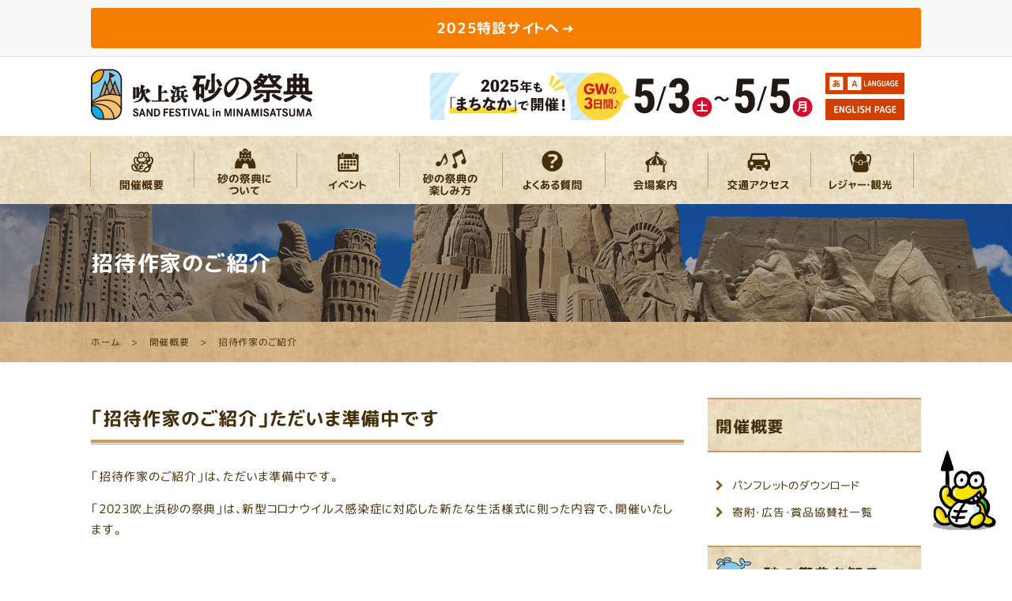

--- FILE ---
content_type: text/html; charset=UTF-8
request_url: https://www.sand-minamisatsuma.jp/outline/artist.html
body_size: 5334
content:
<!DOCTYPE html>
<html lang="ja" itemscope itemtype="http://schema.org/Webpage">
<head>
<meta charset="UTF-8">
<meta name="description" content="「招待作家のご紹介」ただいま準備中です「招待作家のご紹介」は、ただいま準備中です。「2023吹上浜砂の祭典」は、新型コロナウイルス感染症に対応した新たな生活様式に則った内容で、開催いたします。「2019吹上浜砂の祭典」招待作家については、下...">
<meta name="keywords" content="招待作家のご紹介">
<meta http-equiv="X-UA-Compatible" content="IE=edge">
<meta name="viewport" content="width=device-width, initial-scale=1">
<title>招待作家のご紹介 | 【公式】吹上浜 砂の祭典 in 南さつま</title>
<link rel="shortcut icon" href="https://www.sand-minamisatsuma.jp/favicon.ico" type="image/vnd.microsoft.icon">
<link rel="apple-touch-icon" href="https://www.sand-minamisatsuma.jp/images/apple-touch-icon.png">
<link rel="start" href="https://www.sand-minamisatsuma.jp/" title="【公式】吹上浜 砂の祭典 in 南さつま">
<link rel="alternate" type="application/atom+xml" title="Recent Entries" href="https://www.sand-minamisatsuma.jp/atom.xml">
<link rel="canonical" href="https://www.sand-minamisatsuma.jp/outline/artist.html" />
<meta property="og:title" content="招待作家のご紹介 | 【公式】吹上浜 砂の祭典 in 南さつま">
<meta property="og:site_name" content="【公式】吹上浜 砂の祭典 in 南さつま">
<meta property="og:url" content="https://www.sand-minamisatsuma.jp/outline/artist.html">
<meta property="og:description" content="「招待作家のご紹介」ただいま準備中です「招待作家のご紹介」は、ただいま準備中です。「2023吹上浜砂の祭典」は、新型コロナウイルス感染症に対応した新たな生活様式に則った内容で、開催いたします。「2019吹上浜砂の祭典」招待作家については、下...">
<meta property="og:image" content="https://www.sand-minamisatsuma.jp/images/2019-artist-hanneke-02.jpg">
<meta property="og:type" content="article">
<meta property="og:locale" content="ja_JP">
<meta itemprop="description" content="「招待作家のご紹介」ただいま準備中です「招待作家のご紹介」は、ただいま準備中です。「2023吹上浜砂の祭典」は、新型コロナウイルス感染症に対応した新たな生活様式に則った内容で、開催いたします。「2019吹上浜砂の祭典」招待作家については、下...">
<meta itemprop="name" content="招待作家のご紹介 | 【公式】吹上浜 砂の祭典 in 南さつま">
<link itemprop="url" href="https://www.sand-minamisatsuma.jp/outline/artist.html">
<link itemprop="image" href="https://www.sand-minamisatsuma.jp/images/2019-artist-hanneke-02.jpg">
<link rel="stylesheet" href="https://www.sand-minamisatsuma.jp/styles/vendor.css">
<link rel="stylesheet" href="https://www.sand-minamisatsuma.jp/styles/main.css">
<link rel="stylesheet" href="https://www.sand-minamisatsuma.jp/styles/main02.css">
<!-- Google tag (gtag.js) -->
<script async src="https://www.googletagmanager.com/gtag/js?id=G-QE124C1G4N"></script>
<script>
  window.dataLayer = window.dataLayer || [];
  function gtag(){dataLayer.push(arguments);}
  gtag('js', new Date());
  gtag('config', 'G-QE124C1G4N');
</script>
<style type="text/css">
.recent-news img {
  object-fit: cover;
  width: 750px;/* 横幅の指定 */
  aspect-ratio: 3 / 2;
}
</style>
</head>
<body class="page home">
<!--[if lt IE 10]>
  <p class="browserupgrade">You are using an <strong>outdated</strong> browser. Please <a href="http://browsehappy.com/">upgrade your browser</a> to improve your experience.</p>
<![endif]-->
<div class="main-topbar">
      <div class="container">
        <div class="row">
          <div class="col-xs-12">
            <a href="https://official.sand-minamisatsuma.jp/" class="btn-topbar" title="2025特設サイトへ" style="background-color: #f57d00; font-weight: bold">
              <span class="btn-topbar-text">2025特設サイトへ</span>
            </a>
          </div>
        </div>
      </div>
    </div>
<header id="header">
  <div class="container">
    <div class="row header-logo-info">
      <div class="col-xs-9 col-sm-4 header-logo">
          <div><a href="https://www.sand-minamisatsuma.jp/" title="【公式】吹上浜 砂の祭典 in 南さつま">
          <picture>
          <source srcset="https://www.sand-minamisatsuma.jp/images/logo-n.png 1x, https://www.sand-minamisatsuma.jp/images/logo-n-2x.png 2x">
          <img src="https://www.sand-minamisatsuma.jp/images/logo-n.png" alt="【公式】吹上浜 砂の祭典 in 南さつま" width="280" height="65">
          </picture>
          </a></div>
      </div>
      <div class="col-xs-3 col-sm-8 header-info">
        <div class="header-info-inner">
          <div class="duration-info">
            <div>
            <picture>
            <source srcset="https://www.sand-minamisatsuma.jp/images/header-info2025.png 1x, https://www.sand-minamisatsuma.jp/images/header-info2025-2x.png 2x">
            <img src="https://www.sand-minamisatsuma.jp/images/header-info2025.png" alt="ゴールデンウィーク期間：2024.5.3（土）〜5.5（月）" width="490" height="60">
            </picture>
          </div>
          </div>
          <div class="language-info">
            <div class="header-button-language">
              <div id="modal-language" class="modal fade" tabindex="-1" role="dialog">
                <div class="modal-dialog" role="document">
                  <div class="modal-content">
                    <div class="modal-header">
                      <button type="button" class="close" data-dismiss="modal" aria-label="Close"><span aria-hidden="true">&times;</span></button>
                      <div class="modal-title">language</div>
                    </div>
                    <div class="modal-body">
                      <div class="row">
                        <div class="col-xs-4"><a href="https://www.sand-minamisatsuma.jp/" title="日本語">日本語</a></div>
                        <div class="col-xs-4"><a href="https://translate.google.co.jp/translate?hl=ja&sl=ja&tl=en&u=http%3A%2F%2Fwww.sand-minamisatsuma.jp%2F" title="English">English</a></div>
                        <div class="col-xs-4"><a href="https://translate.google.co.jp/translate?hl=ja&sl=ja&tl=zh-CN&u=http%3A%2F%2Fwww.sand-minamisatsuma.jp%2F" title="簡体中文">簡体中文</a></div>
                        <div class="col-xs-4"><a href="https://translate.google.co.jp/translate?hl=ja&sl=ja&tl=zh-TW&u=http%3A%2F%2Fwww.sand-minamisatsuma.jp%2F" title="繁体中文">繁体中文</a></div>
                        <div class="col-xs-4"><a href="https://translate.google.co.jp/translate?hl=ja&sl=ja&tl=pt&u=http%3A%2F%2Fwww.sand-minamisatsuma.jp%2F" title="português">português</a></div>
                        <div class="col-xs-4"><a href="https://translate.google.co.jp/translate?hl=ja&sl=ja&tl=ko&u=http%3A%2F%2Fwww.sand-minamisatsuma.jp%2F" title="한국어">한국어</a></div>
                      </div>
                    </div>
                    <div class="modal-footer">
                      <button type="button" class="btn btn-primary" data-dismiss="modal"><span class="fa fa-times"></span> Close</button>
                    </div>
                  </div>
                </div>
              </div>
            <button type="button" class="btn btn-default btn-language" data-toggle="modal" data-target="#modal-language">
            <picture>
              <source srcset="https://www.sand-minamisatsuma.jp/images/header-language-button.png 1x, https://www.sand-minamisatsuma.jp/images/header-language-button-2x.png 2x">
              <img src="https://www.sand-minamisatsuma.jp/images/header-language-button.png" alt="あ＞Ａ LANGUAGE" width="100" height="27">
            </picture>
            </button>
            </div>
            <div>
            <a href="https://official.sand-minamisatsuma.jp/english.html" target="_blank" rel="noopener noreferrer">
            <picture>
                <source srcset="https://www.sand-minamisatsuma.jp/images/header-english-page-button.png 1x, https://www.sand-minamisatsuma.jp/images/header-english-page-button-2x.png 2x">
                <img src="https://www.sand-minamisatsuma.jp/images/header-english-page-button.png" alt="ENGLISH PAGE" width="100" height="27">
            </picture>
            </a>
            </div>
          </div>
        </div>
      </div>
    </div>
  </div>
  <nav class="navbar navbar-default">
    <div class="container">
      <div id="header-navigation" role="navigation">
        <ul class="nav navbar-nav header-navigation-main">
          <li class="outline dropdown"><a href="https://www.sand-minamisatsuma.jp/outline/" class="dropdown-toggle" data-toggle="dropdown" role="button" aria-haspopup="true" aria-expanded="false" title="開催概要"><span class="nav-caption">開催概要<span class="fa fa-angle-down"></span></span></a>
            <ul class="dropdown-menu" role="menu">
              <li><a href="https://www.sand-minamisatsuma.jp/outline/pdf.html" title="パンフレットのダウンロード">パンフレットのダウンロード</a></li>
              <li><a href="https://www.sand-minamisatsuma.jp/feature/support.html" title="寄附・広告・賞品協賛社一覧">寄附・広告・賞品協賛社一覧</a></li>
            </ul>
          </li>
          <li class="about dropdown"><a href="https://www.sand-minamisatsuma.jp/about/" class="dropdown-toggle" data-toggle="dropdown" role="button" aria-haspopup="true" aria-expanded="false" title="砂の祭典について"><span class="nav-caption">砂の祭典について<span class="fa fa-angle-down"></span></span></a>
            <ul class="dropdown-menu" role="menu">
              <li><a href="https://www.sand-minamisatsuma.jp/about/greeting.html" title="ごあいさつ">ごあいさつ</a></li>
              <li><a href="https://www.sand-minamisatsuma.jp/about/history.html" title="過去の砂像テーマ一覧">過去の砂像テーマ一覧</a></li>
              <li><a href="https://www.sand-minamisatsuma.jp/30th/history.html" title="ヒストリー">ヒストリー</a></li>
              <li><a href="https://www.sand-minamisatsuma.jp/gallery/" title="フォトギャラリー">フォトギャラリー</a></li>
              <li><a href="https://www.sand-minamisatsuma.jp/about/sand-sculpture.html" title="砂像について">砂像について</a></li>
              <li><a href="https://www.sand-minamisatsuma.jp/about/fukiagehama.html" title="吹上浜と砂文化">吹上浜と砂文化</a></li>
              <li><a href="https://www.sand-minamisatsuma.jp/about/mascot.html" title="『サンディーくん』のご紹介">『サンディーくん』のご紹介</a></li>
              <li><a href="https://www.sand-minamisatsuma.jp/links.html" title="他市町の砂イベントリンク集">他市町の砂イベントリンク集</a></li>
            </ul>
          </li>
          <li class="event"><a href="https://www.sand-minamisatsuma.jp/event/" title="イベント"><span class="nav-caption">イベント</span></a></li>
          <li class="enjoy"><a href="https://www.sand-minamisatsuma.jp/enjoy.html" title="砂の祭典の楽しみ方"><span class="nav-caption">砂の祭典の楽しみ方</span></a></li>
          <li class="faq"><a href="https://www.sand-minamisatsuma.jp/faq.html" title="よくあるご質問"><span class="nav-caption">よくあるご質問</span></a></li>
          <li class="guide"><a href="https://www.sand-minamisatsuma.jp/guide.html" title="会場案内"><span class="nav-caption">会場案内</span></a></li>
          <li class="access"><a href="https://www.sand-minamisatsuma.jp/access.html" title="交通アクセス"><span class="nav-caption">交通アクセス</span></a></li>
          <li class="sightseeing dropdown"><a href="https://www.sand-minamisatsuma.jp/sightseeing/" class="dropdown-toggle" data-toggle="dropdown" role="button" aria-haspopup="true" aria-expanded="false" title="周辺観光"><span class="nav-caption">周辺観光<span class="fa fa-angle-down"></span></span></a></li>
      </ul>
      </div>
    </div>
  </nav>
</header>
<div id="contents">
<div class="page-title">
  <div class="container">
    <h1>招待作家のご紹介</h1>
  </div>
</div>
<div class="breadcrumb-wrapper">
  <div class="container">
    <nav>
      <ol class="breadcrumb">
        <li itemscope="itemscope" itemtype="http://data-vocabulary.org/Breadcrumb"><a href="https://www.sand-minamisatsuma.jp/" title="【公式】吹上浜 砂の祭典 in 南さつま" itemprop="url"><span itemprop="title">ホーム</span></a></li>
        <li itemprop="child" itemscope="itemscope" itemtype="http://data-vocabulary.org/Breadcrumb"><a href="https://www.sand-minamisatsuma.jp/outline" title="開催概要" itemprop="url"><span itemprop="title">開催概要</span></a></li>
        <li class="active" itemprop="child" itemscope="itemscope" itemtype="http://data-vocabulary.org/Breadcrumb"><span itemprop="title">招待作家のご紹介</span></li>
      </ol>
    </nav>
  </div>
</div>
<div class="container">
  <div class="wrapper">
    <main class="contents-main">
<div class="secondary-navigation">
          <ul>
              <li><a href="https://www.sand-minamisatsuma.jp/outline/pdf.html" title="パンフレットのダウンロード">パンフレットのダウンロード</a></li>
<li><a href="https://www.sand-minamisatsuma.jp/feature/support.html" title="寄附・広告・賞品協賛社一覧">寄附・広告・賞品協賛社一覧</a></li>
          </ul>
        </div>
<article id="p001546" class="module page artist">
  <div class="body" itemprop="text">
    <h2 class="decoration">「招待作家のご紹介」ただいま準備中です</h2>
<div class="content-group">
<p>「招待作家のご紹介」は、ただいま準備中です。<br>
<p>「2023吹上浜砂の祭典」は、新型コロナウイルス感染症に対応した新たな生活様式に則った内容で、開催いたします。</p>
</div>
<!--<div class="content-group">
<p>「2019吹上浜砂の祭典」招待作家については、下記ボタンより詳細をご覧いただけます。</p>
<p><a href="https://www.sand-minamisatsuma.jp
/outline/artist-2019.html" class="btn btn-primary">詳しくはこちら <i class="fa fa-angle-double-right" aria-hidden="true"></i></a></p>
</div>-->
  </div>
</article>
</main>
    <div class="contents-sub">
<nav class="module">
          <header class="header">
            <h2 class="title">開催概要</h2>
          </header>
          <div class="body">
            <ul class="list-menu">
                <li><a href="https://www.sand-minamisatsuma.jp/outline/pdf.html" title="パンフレットのダウンロード">パンフレットのダウンロード</a></li>
<li><a href="https://www.sand-minamisatsuma.jp/feature/support.html" title="寄附・広告・賞品協賛社一覧">寄附・広告・賞品協賛社一覧</a></li>
            </ul>
          </div>
        </nav>
<div class="page-links">
  <h2 class="title">砂の祭典を知る</h2>
  <ul class="list-menu">
    <li><a href="https://www.sand-minamisatsuma.jp/about/sand-sculpture.html" title="砂像について">砂像について</a></li>
    <li><a href="https://www.sand-minamisatsuma.jp/about/fukiagehama.html" title="吹上浜と砂文化">吹上浜と砂文化</a></li>
    <li><a href="https://www.sand-minamisatsuma.jp/about/mascot.html" title="『サンディーくん』のご紹介">『サンディーくん』のご紹介</a></li>
    <li><a href="https://www.sand-minamisatsuma.jp/faq.html" title="よくあるご質問">よくあるご質問</a></li>
    <li><a href="https://www.sand-minamisatsuma.jp/outline/pdf.html" title="パンフレットダウンロード">パンフレットダウンロード</a></li>
  </ul>
</div>
<div class="social-links">
  <h2 class="title">SNSをチェック！</h2>
  <ul class="media-list">
    <li class="media">
      <a href="https://www.facebook.com/sandfesta.minamisatsuma/" title="吹上浜砂の祭典 Facebookページ" target="_blank">
        <div class="media-left"><span class="fa fa-facebook"></span></div>
        <div class="media-body">吹上浜砂の祭典
          <br class="hidden-xs hidden-sm hidden-sm">Facebookページ</div>
      </a>
    </li>
    <li class="media">
      <a href="https://twitter.com/sandfesta" title="吹上浜砂の祭典 X（旧Twitter）" target="_blank">
        <div class="media-left"><span class="fa fa-x"><img alt="X（旧Twitter）" src="https://www.sand-minamisatsuma.jp/images/icon-x.png" width="40" height="40" /></span></div>
        <div class="media-body">吹上浜砂の祭典
          <br class="hidden-xs hidden-sm">X（旧Twitter）</div>
      </a>
    </li>
    <li class="media">
      <a href="https://www.youtube.com/user/sandminamisatsuma/" title="吹上浜砂の祭典 公式YouTubeチャンネル" target="_blank">
        <div class="media-left"><span class="fa fa-youtube"></span></div>
        <div class="media-body">吹上浜砂の祭典
          <br class="hidden-xs hidden-sm">公式YouTubeチャンネル</div>
      </a>
    </li>
    <li class="media">
      <a href="https://www.instagram.com/minamisatsuma_sunanosaiten/" title="吹上浜砂の祭典 Instagram" target="_blank">
        <div class="media-left"><span class="fa fa-instagram"></span></div>
        <div class="media-body">吹上浜砂の祭典
          <br class="hidden-xs hidden-sm">Instagram</div>
      </a>
    </li>
  </ul>
</div>
<div class="banner-links">
  <h2 class="title">関連サイト</h2>
  <div class="row">
    <div class="col-md-12 col-xs-6"><a href="http://www.city.minamisatsuma.lg.jp/" title="南さつま市" target="_blank"><img src="https://www.sand-minamisatsuma.jp/images/sub-minamisatsuma-banner.png" alt="南さつま市" width="480" height="150"></a></div>
    <div class="col-md-12 col-xs-6"><a href="https://furusato-ms.jp/" title="「ふるさと納税」特設サイト 南さつま市を応援しよう！" target="_blank"><img src="https://www.sand-minamisatsuma.jp/images/sub-furusato-tax-banner.jpg" alt="「ふるさと納税」特設サイト 南さつま市を応援しよう！" width="480" height="150"></a></div>
    <div class="col-md-12 col-xs-6"><a href="https://kanko-minamisatsuma.jp/" title="南さつま市観光協会HP" target="_blank"><img src="https://www.sand-minamisatsuma.jp/images/sub-kanko-minamisatsuma-banner.png" alt="南さつま市観光協会HP" width="480" height="150"></a></div>
    <div class="col-md-12 col-xs-6"><a href="https://373nanakura-shochu.com/" title="南さつま七蔵巡り" target="_blank"><img src="https://www.sand-minamisatsuma.jp/images/sub-373nanakura-shochu-banner.png" alt="南さつま七蔵巡り" width="480" height="150"></a></div>
  </div>
</div>
</div>
  </div>
</div>
</div>
<footer id="footer">
  <div class="footer-gototop">
    <a href="https://www.sand-minamisatsuma.jp/#header"><img src="https://www.sand-minamisatsuma.jp/images/gototop-button.png" alt="このページの先頭に戻る" width="80" height="100"></a>
  </div>
  <div class="footer-address-sitemap">
    <div class="container">
      <div class="row">
        <div class="col-md-9">
          <address class="footer-address"><div class="footer-address-name">吹上浜砂の祭典実行委員会</div>〒897-8501 <br class="visible-xs-block">鹿児島県南さつま市加世田川畑2648番地（南さつま市役所観光交流課内）<br>TEL:0993-76-1609　<br class="visible-xs-block">FAX:0993-53-5465</address>
        </div>
        <div class="col-md-3">
          <ul>
            <li><a href="https://www.sand-minamisatsuma.jp/contact.html" title="お問い合わせ">お問い合わせ</a></li>
            <li><a href="https://www.sand-minamisatsuma.jp/privacy.html" title="プライバシーポリシー">プライバシーポリシー</a></li>
            <li><a href="https://www.sand-minamisatsuma.jp/sitemap.html" title="サイトマップ">サイトマップ</a></li>
          </ul>
        </div>
      </div>
    </div>
  </div>
  <p class="footer-copyright"><small><span class="hidden-xs">Copyright </span>&copy; <span class="hidden-xs">2025 </span>【公式】吹上浜 砂の祭典 in 南さつま. <span class="hidden-xs">All Rights Reserved.</span></small></p>
</footer>
<!-- はてなブックマーク -->
<script type="text/javascript" src="https://b.st-hatena.com/js/bookmark_button.js" charset="utf-8" async="async"></script>
<!-- Facebook -->
<div id="fb-root"></div>
<script>(function(d, s, id) {
  var js, fjs = d.getElementsByTagName(s)[0];
  if (d.getElementById(id)) return;
  js = d.createElement(s); js.id = id;
  js.src = "//connect.facebook.net/ja_JP/sdk.js#xfbml=1&version=v2.6&appId=629160853833567";
  fjs.parentNode.insertBefore(js, fjs);
}(document, 'script', 'facebook-jssdk'));</script>
<!-- Twitter ボタン-->
<script>!function(d,s,id){var js,fjs=d.getElementsByTagName(s)[0],p=/^http:/.test(d.location)?'http':'https';if(!d.getElementById(id)){js=d.createElement(s);js.id=id;js.src=p+'://platform.twitter.com/widgets.js';fjs.parentNode.insertBefore(js,fjs);}}(document, 'script', 'twitter-wjs');</script>
<script src="https://www.sand-minamisatsuma.jp/scripts/vendor.js"></script>
<script src="https://www.sand-minamisatsuma.jp/scripts/plugins.js"></script>
<script src="https://www.sand-minamisatsuma.jp/scripts/main.js"></script>
<script src="https://cdnjs.cloudflare.com/ajax/libs/jquery.matchHeight/0.7.2/jquery.matchHeight-min.js"></script>
<script>
  $(function() {
    $('.listItem').matchHeight();
  });
</script>
<style type="text/css">
.dropdown-menu {
    z-index: 10000;
}
</style>
</body>
</html>



--- FILE ---
content_type: text/css
request_url: https://www.sand-minamisatsuma.jp/styles/main02.css
body_size: 10064
content:
@font-face {
  font-family: "Noto Sans CJK JP Regular";
  src: url("../fonts/rounded-x-mgenplus-2pp-regular-subset.eot");
  src: url("../fonts/rounded-x-mgenplus-2pp-regular-subset.eot?#iefix") format("embedded-opentype"), url("../fonts/rounded-x-mgenplus-2pp-regular-subset.woff2") format("woff2"),
    url("../fonts/rounded-x-mgenplus-2pp-regular-subset.woff") format("woff"), url("../fonts/rounded-x-mgenplus-2pp-regular-subset.ttf") format("truetype");
  font-weight: normal;
  font-style: normal;
}
@font-face {
  font-family: "Noto Sans CJK JP Bold";
  src: url("../fonts/rounded-x-mgenplus-2pp-bold-subset.eot");
  src: url("../fonts/rounded-x-mgenplus-2pp-bold-subset.eot?#iefix") format("embedded-opentype"), url("../fonts/rounded-x-mgenplus-2pp-bold-subset.woff2") format("woff2"),
    url("../fonts/rounded-x-mgenplus-2pp-bold-subset.woff") format("woff"), url("../fonts/rounded-x-mgenplus-2pp-bold-subset.ttf") format("truetype");
  font-weight: normal;
  font-style: normal;
}
@font-face {
  font-family: "Homemade Appleregular";
  src: url("../fonts/HomemadeApple-webfont.eot");
  src: url("../fonts/HomemadeApple-webfont.eot?#iefix") format("embedded-opentype"), url("../fonts/HomemadeApple-webfont.woff") format("woff"),
    url("../fonts/HomemadeApple-webfont.ttf") format("truetype");
  font-weight: normal;
  font-style: normal;
}
body {
  letter-spacing: 0.05em;
  color: #442f0a;
  background-color: #fff;
}
p {
  margin-bottom: 15px;
}
img {
  max-width: 100%;
  height: auto;
}
img.mt-image-right {
  float: right;
  max-width: 360px;
  margin: 0 0 30px 30px;
}
@media (max-width: 767px) {
  img.mt-image-right {
    display: block;
    width: 100%;
    max-width: 480px;
    float: none;
    margin: 0 0 30px;
  }
}
img.mt-image-left {
  float: left;
  max-width: 360px;
  margin: 0 30px 30px 0;
}
@media (max-width: 767px) {
  img.mt-image-left {
    display: block;
    width: 100%;
    max-width: 480px;
    float: none;
    margin: 0 0 30px;
  }
}
table th {
  color: #fff;
  background-color: #d9e2cf;
  font-family: "Noto Sans CJK JP Bold", sans-serif;
  color: #442f0a;
}
table.table-bordered > thead > tr > td,
table.table-bordered > thead > tr > th {
  border-bottom-width: 1px;
}
table.table-hover > tbody > tr:hover th {
  background-color: #d9e2cf;
}
.table-bordered {
  border: 1px solid #935924;
}
.table-bordered > tbody > tr > th,
.table-bordered > tfoot > tr > th,
.table-bordered > thead > tr > th {
  border: 1px solid #935924;
}
.table-bordered > tbody > tr > td,
.table-bordered > tfoot > tr > td,
.table-bordered > thead > tr > td {
  border: 1px solid #935924;
}
@media (max-width: 767px) {
  .table-responsive {
    border-color: #935924;
  }
}
.table {
  margin-bottom: 30px;
}
ul,
ol {
  margin-bottom: 15px;
  padding-left: 25px;
  list-style-type: disc;
}
li {
  margin-bottom: 5px;
}
li:last-child {
  margin-bottom: 0;
}
dl {
  margin-bottom: 30px;
}
dt {
  font-family: "Noto Sans CJK JP Bold", sans-serif;
  font-weight: normal;
}
dd {
  margin-bottom: 15px;
}
dd:last-child {
  margin-bottom: 0;
}
a {
  color: #442f0a;
}
a:hover img,
button:hover img {
  opacity: 0.75;
}
a img,
button img {
  transition: opacity 0.2s ease;
}
a {
  transition: all 0.2s ease;
}
a:hover,
a:focus {
  color: #935924;
}
.add-right-onethird {
  margin-right: 10px !important;
}
.add-right-onesixth {
  margin-right: 5px !important;
}
.add-bottom-double {
  margin-bottom: 60px !important;
}
.add-bottom-threehalves {
  margin-bottom: 45px !important;
}
.add-bottom {
  margin-bottom: 30px !important;
}
.add-bottom-twothirds {
  margin-bottom: 20px !important;
}
.add-bottom-half {
  margin-bottom: 15px !important;
}
.add-bottom-onethird {
  margin-bottom: 10px !important;
}
.remove-bottom {
  margin-bottom: 0 !important;
}
.decrease-bottom-half {
  margin-bottom: -15px !important;
}
.large-headline,
#contents .contents-main .module .header h1.title,
#contents .contents-main .module .header h2.title,
#contents .contents-main .module .body h2.decoration,
#p002313 h2.decoration,
#p002554 h2.decoration,
#p002562 h2.decoration,
#p002683 h2.decoration {
  color: #442f0a;
  background-repeat: no-repeat, no-repeat, repeat;
  background-position: 5px 4px, left 5px bottom 4px, center center;
  background-size: calc(100% - 10px) 3px, calc(100% - 10px) 3px, auto;
  margin: 0 0 30px;
  padding: 15px;
}
.large-headline a,
#contents .contents-main .module .header h1.title a,
#contents .contents-main .module .header h2.title a,
#contents .contents-main .module .body h2.decoration a,
#p002313 h2.decoration a,
#p002554 h2.decoration a,
#p002562 h2.decoration a,
#p002683 h2.decoration a {
  color: #442f0a;
  transition: opacity 0.3s ease;
}
.large-headline a:hover,
#contents .contents-main .module .header h1.title a:hover,
#contents .contents-main .module .header h2.title a:hover,
#contents .contents-main .module .body h2.decoration a:hover,
#p002313 h2.decoration a:hover,
#p002554 h2.decoration a:hover,
#p002562 h2.decoration a:hover,
#p002683 h2.decoration a:hover {
  opacity: 0.6;
}
.medium-headline,
#contents .contents-main .module .body h3.decoration,
#p002313 h3.decoration,
#p002554 h3.decoration,
#p002562 h3.decoration,
#p002683 h3.decoration {
  margin: 0 0 20px;
  padding: 0;
  color: #442f0a;
}
.small-headline,
#contents .contents-main .module .body h4.decoration,
#p002313 h4.decoration,
#p002554 h4.decoration,
#p002562 h4.decoration,
#p002683 h4.decoration {
  margin: 0 0 15px;
  padding: 0;
  color: #442f0a;
}
.section-group p:last-child,
.section-group ul:last-child,
.section-group ol:last-child {
  margin-bottom: 30px;
}
.content-group p:last-child,
.content-group ul:last-child,
.content-group ol:last-child {
  margin-bottom: 30px;
}
.content-group-remove p:last-child,
.content-group-remove ul:last-child,
.content-group-remove ol:last-child {
  margin-bottom: 0;
}
strong,
.emphasis {
  font-family: "Noto Sans CJK JP Bold", sans-serif;
  font-weight: normal;
}
.attention {
  color: #cc9a5d;
}
.larger {
  font-size: 1.2em;
}
.smaller {
  font-size: 0.8em;
}
.border-box-main {
  margin-bottom: 30px;
  padding: 30px 30px 0;
  border: 3px solid #935924;
  border-radius: 6px;
}
.color-box-texture {
  background-color: #f4efdf;
  padding: 20px;
  border-radius: 3px;
}
.tab-box .nav > li > a:hover,
.tab-box .nav > li > a:focus {
  background-color: transparent;
}
.tab-box .nav-tabs {
  margin-bottom: 30px;
  border-bottom: 3px solid #935924;
}
.tab-box .nav-tabs > li.active > a,
.tab-box .nav-tabs > li.active > a:hover,
.tab-box .nav-tabs > li.active > a:focus {
  color: #fff;
  background-color: #935924;
  border-color: transparent;
}
.tab-box .nav-tabs > li > a:hover {
  border-color: transparent;
}
.googlemap {
  position: relative;
  margin-bottom: 30px;
  padding-bottom: 56.25%;
  height: 0;
  overflow: hidden;
}
.googlemap iframe {
  position: absolute;
  top: 0;
  left: 0;
  width: 100%;
  height: 100%;
  border: none;
}
.row.narrow-margin {
  margin-left: -7.5px;
  margin-right: -7.5px;
}
.row.narrow-margin [class^="col-xs-"],
.row.narrow-margin [class^="col-sm-"],
.row.narrow-margin [class^="col-md-"],
.row.narrow-margin [class^="col-lg-"] {
  padding-left: 7.5px;
  padding-right: 7.5px;
}
.thumbnail {
  border: none;
}
.btn {
  padding: 9px 29px;
  white-space: normal;
}
.btn-primary {
  color: #fff;
  background-color: #ad1f07;
  border: none;
}
.btn-primary:hover {
  color: #fff;
  background-color: #8e0d03;
}
.btn-primary:active,
.btn-primary:focus {
  color: #fff;
  background-color: #8e0d03;
  box-shadow: none;
}
.btn-primary:active:hover,
.btn-primary:focus:hover {
  color: #fff;
  background-color: #8e0d03;
}
.btn-group p {
  float: left;
  margin-right: 15px;
}
.btn-group p:last-child {
  margin-right: 0;
}
.label-danger {
  background-color: #cc9a5d;
}
.panel-primary {
  border-color: #d9e2cf;
}
.pager {
  margin: 30px 0;
}
.pager li > a,
.pager li > span {
  color: #fff;
  background-color: #442f0a;
  border: none;
  -webkit-box-shadow: 0 2px 0 #442f0a;
  box-shadow: 0 2px 0 #442f0a;
  padding: 4px 19px;
}
.pager li > a:hover {
  background-color: #8e0d03;
  border-color: #2e2007;
}
.pager li > a:active,
.pager li > a:focus {
  background-color: #007f7c;
  border-color: #2e2007;
}
@media (max-width: 767px) {
  #header .header-logo-info {
    margin-top: 10px;
    margin-bottom: 10px;
  }
  #header .header-logo-info.row {
    margin-right: -5px;
    margin-left: -5px;
  }
  #header .header-logo-info.row [class^="col-"] {
    padding-right: 5px;
    padding-left: 5px;
  }
}
@media (max-width: 767px) {
  #header .header-logo-info .header-button-menu > .btn {
    padding: 9px 9px 15px;
  }
  #header .header-logo-info .header-button-menu > .btn .icon-bar {
    height: 2px;
    background-color: #935924;
  }
  #header .header-logo-info .header-button-menu > .btn .icon-bar + .icon-bar {
    margin-top: 4px;
  }
}
#header .header-logo-info .header-button-language .btn-language {
  background-color: transparent;
  padding: 0;
  border: none;
}
#header .header-logo-info .header-button-language #modal-language {
  text-align: left;
}
#header .header-logo-info .header-button-language #modal-language .modal-header {
  background-color: #eee;
  border-top-right-radius: 4px;
  border-top-left-radius: 4px;
}
#header .header-logo-info .header-button-language #modal-language .modal-body {
  background-color: #eee;
}
#header .header-logo-info .header-button-language #modal-language .modal-body .row {
  margin-right: 0;
  margin-left: 0;
  border-top: 1px solid #eee;
  border-left: 1px solid #eee;
  background-color: #fff;
}
#header .header-logo-info .header-button-language #modal-language .modal-body .row [class^="col-"] {
  padding-right: 0;
  padding-left: 0;
  border-right: 1px solid #eee;
  border-bottom: 1px solid #eee;
}
#header .header-logo-info .header-button-language #modal-language .modal-body .row [class^="col-"] a {
  display: block;
  padding: 1em 0;
  width: 100%;
  text-align: center;
}
#header .header-logo-info .header-button-language #modal-language .modal-footer {
  background-color: #eee;
  text-align: center;
  border-bottom-right-radius: 4px;
  border-bottom-left-radius: 4px;
}
@media (min-width: 768px) {
  #header .header-logo-info .header-logo {
    margin-top: 15px;
  }
}
#header .header-logo-info .header-logo h1,
#header .header-logo-info .header-logo div {
  margin: 0;
  font-size: 1em;
  line-height: 1;
}
@media (max-width: 767px) {
  #header .header-logo-info .header-logo h1 img,
  #header .header-logo-info .header-logo div img {
    width: 270px;
  }
}
@media (min-width: 768px) {
  #header .header-logo-info .header-info {
    margin-top: 20px;
    margin-bottom: 20px;
    text-align: right;
  }
}
@media (max-width: 767px) {
  #header .header-logo-info .header-info .header-info-inner {
    float: right;
  }
}
#header .header-logo-info .header-info .duration-info {
  float: left;
  margin-left: 10%;
}
@media (max-width: 1199px) {
  #header .header-logo-info .header-info .duration-info {
    width: 79.4603184899%;
    margin-left: 2.70165082866%;
  }
}
@media (max-width: 991px) {
  #header .header-logo-info .header-info .duration-info {
    width: 81.28380815%;
    margin-left: 0;
  }
}
@media (max-width: 767px) {
  #header .header-logo-info .header-info .duration-info {
    display: none;
  }
}
#header .header-logo-info .header-info .language-info {
  float: left;
  margin-left: 1.44927536232%;
}
@media (max-width: 1199px) {
  #header .header-logo-info .header-info .language-info {
    width: 16.2163915286%;
    margin-left: 1.62163915286%;
  }
}
@media (max-width: 991px) {
  #header .header-logo-info .header-info .language-info {
    width: 16.5885322755%;
    margin-left: 2.12765957447%;
  }
}
@media (max-width: 767px) {
  #header .header-logo-info .header-info .language-info {
    width: auto;
    margin-left: 0;
  }
}
#header .header-logo-info .header-info .language-info img,
#header .header-logo-info .header-info .language-info .btn-language {
  display: block;
}
#header .header-logo-info .header-info .language-info .btn-language {
  margin-bottom: 6px;
}
@media (max-width: 767px) {
  #header .header-logo-info .header-info .language-info .btn-language {
    margin-bottom: 4px;
  }
}
#header .navbar {
  border: none;
  background-color: #f4efdf;
  background-image: url("../images/common-bg-01.jpg");
  background-repeat: repeat-x;
}
@media (max-width: 767px) {
  #header .navbar {
    border-top: 2px solid #cc9a5d;
    border-bottom: 2px solid #cc9a5d;
    background-color: #f4efdf;
  }
}
@media (min-width: 768px) {
  #header .navbar {
    border-top: none;
  }
}
#header .navbar #header-navigation {
  padding: 0;
}
#header .navbar #header-navigation > .nav.navbar-nav {
  margin: 0;
}
#header .navbar #header-navigation > .nav.navbar-nav.header-navigation-main {
  width: 100%;
}
#header .navbar #header-navigation > .nav.navbar-nav.header-navigation-main > li:first-child::before {
  content: "";
  display: block;
  width: 1px;
  height: 44px;
  background-color: #cc9a5d;
  position: absolute;
  left: -1px;
  top: calc((100% - 44px) / 2);
}
#header .navbar #header-navigation > .nav.navbar-nav.header-navigation-main > li {
  float: left;
  width: 130px;
  margin-bottom: 0;
}
#header .navbar #header-navigation > .nav.navbar-nav.header-navigation-main > li::after {
  content: "";
  display: block;
  width: 1px;
  height: 44px;
  background-color: #cc9a5d;
  position: absolute;
  right: -1px;
  top: calc((100% - 44px) / 2);
}
@media (max-width: 767px) {
  #header .navbar #header-navigation > .nav.navbar-nav.header-navigation-main > li {
    width: 25%;
    border-right: 1px solid #cc9a5d;
    border-bottom: 1px solid #cc9a5d;
  }
}
#header .navbar #header-navigation > .nav.navbar-nav.header-navigation-main > li:last-child .dropdown-menu {
  right: 0;
  left: inherit;
}
#header .navbar #header-navigation > .nav.navbar-nav.header-navigation-main > li.outline > a {
  background-image: url("/images/nav-outline-2x.png");
}
@media (max-width: 767px) {
  #header .navbar #header-navigation > .nav.navbar-nav.header-navigation-main > li.outline > a {
    background-image: url("/images/nav-outline.png");
  }
}
#header .navbar #header-navigation > .nav.navbar-nav.header-navigation-main > li.about > a {
  background-image: url("/images/nav-about-2x.png");
}
@media (max-width: 767px) {
  #header .navbar #header-navigation > .nav.navbar-nav.header-navigation-main > li.about > a {
    background-image: url("/images/nav-about.png");
  }
}
#header .navbar #header-navigation > .nav.navbar-nav.header-navigation-main > li.event > a {
  background-image: url("/images/nav-event-2x.png");
}
@media (max-width: 767px) {
  #header .navbar #header-navigation > .nav.navbar-nav.header-navigation-main > li.event > a {
    background-image: url("/images/nav-event.png");
  }
}
#header .navbar #header-navigation > .nav.navbar-nav.header-navigation-main > li.enjoy > a {
  background-image: url("/images/nav-enjoy-2x.png");
}
@media (max-width: 767px) {
  #header .navbar #header-navigation > .nav.navbar-nav.header-navigation-main > li.enjoy > a {
    background-image: url("/images/nav-enjoy.png");
  }
}
#header .navbar #header-navigation > .nav.navbar-nav.header-navigation-main > li.faq > a {
  background-image: url("/images/nav-faq-2x.png");
}
@media (max-width: 767px) {
  #header .navbar #header-navigation > .nav.navbar-nav.header-navigation-main > li.faq > a {
    background-image: url("/images/nav-faq.png");
  }
}
#header .navbar #header-navigation > .nav.navbar-nav.header-navigation-main > li.guide > a {
  background-image: url("/images/nav-guide-2x.png");
}
@media (max-width: 767px) {
  #header .navbar #header-navigation > .nav.navbar-nav.header-navigation-main > li.guide > a {
    background-image: url("/images/nav-guide.png");
  }
}
#header .navbar #header-navigation > .nav.navbar-nav.header-navigation-main > li.access > a {
  background-image: url("/images/nav-access-2x.png");
}
@media (max-width: 767px) {
  #header .navbar #header-navigation > .nav.navbar-nav.header-navigation-main > li.access > a {
    background-image: url("/images/nav-access.png");
  }
}
#header .navbar #header-navigation > .nav.navbar-nav.header-navigation-main > li.sightseeing > a {
  background-image: url("/images/nav-sightseeing-2x.png");
}
@media (max-width: 767px) {
  #header .navbar #header-navigation > .nav.navbar-nav.header-navigation-main > li.sightseeing > a {
    background-image: url("/images/nav-sightseeing.png");
  }
}
#header .navbar #header-navigation > .nav.navbar-nav.header-navigation-main > li > a {
  display: block;
  padding: 0;
  text-align: center;
  background-position: center;
  background-repeat: no-repeat;
  background-size: contain, auto;
  height: 86px;
  position: relative;
  transition: opacity 0.2s ease;
}
@media (max-width: 991px) {
  #header .navbar #header-navigation > .nav.navbar-nav.header-navigation-main > li > a {
    background-size: contain, 90px 90px;
    height: 60px;
  }
}
@media (max-width: 767px) {
  #header .navbar #header-navigation > .nav.navbar-nav.header-navigation-main > li > a {
    height: 90px;
  }
}
@media (max-width: 410px) {
  #header .navbar #header-navigation > .nav.navbar-nav.header-navigation-main > li > a {
    height: 65px;
  }
}
#header .navbar #header-navigation > .nav.navbar-nav.header-navigation-main > li > a:hover {
  opacity: 0.75;
}
#header .navbar #header-navigation > .nav.navbar-nav.header-navigation-main > li > a .nav-caption {
  display: none;
}
#header .navbar #header-navigation > .nav.navbar-nav.header-navigation-main > li .dropdown-menu {
  background-color: rgba(255, 255, 255, 0.85);
  border: none;
}
@media (max-width: 767px) {
  #header .navbar #header-navigation > .nav.navbar-nav.header-navigation-main > li .dropdown-menu {
    display: none !important;
  }
}
#header .navbar #header-navigation > .nav.navbar-nav.header-navigation-main > li .dropdown-menu > li > a:hover {
  background-color: rgba(0, 0, 0, 0.1);
}
#header .navbar #header-navigation > .nav.navbar-nav.header-navigation-main > li.menu-before {
  width: 10px;
}
#header .navbar #header-navigation > .nav.navbar-nav.header-navigation-main > li.menu-after {
  width: 10px;
}
#contents .page-title {
  background-image: url("../images/title-background-02.jpg");
  background-size: cover;
  background-position: left 50%;
  position: relative;
}
#contents .page-title:before {
  content: "";
  background-color: rgba(58, 45, 33, 0.2);
  position: absolute;
  top: 0;
  left: 0;
  width: 100%;
  height: 100%;
  display: block;
}
#contents .page-title h1,
#contents .page-title .category-title {
  color: #fff;
  margin: 55px 0;
  z-index: 9999;
  position: relative;
}
#contents .page-title .category-title {
  font-size: 28px;
  font-family: "Noto Sans CJK JP Bold", sans-serif;
}
@media (max-width: 767px) {
  #contents .theme-2017 {
    text-align: center;
    margin: 0 0 30px;
  }
}
@media (min-width: 768px) {
  #contents .theme-2017 {
    display: block;
    margin: 0 0 30px;
  }
}
#contents .breadcrumb-wrapper {
  background-color: #935924;
  background-image: url("/images/bg-breadcrumb.png");
  background-position: calc(50% + 18px) top;
  position: relative;
  margin-bottom: 15px;
}
#contents .breadcrumb-wrapper .breadcrumb {
  color: #442f0a;
  background-color: transparent;
  font-size: 12px;
  margin-bottom: 0;
  padding: 15px 0 10px;
  border-radius: 0;
}
#contents .breadcrumb-wrapper .breadcrumb > li + li:before {
  padding: 0 10px;
}
#contents .breadcrumb-wrapper .breadcrumb a {
  color: #442f0a;
}
#contents .breadcrumb-wrapper .breadcrumb a:hover {
  color: #442f0a;
}
#contents .breadcrumb-wrapper .breadcrumb > .active {
  color: #442f0a;
}
#contents .breadcrumb-wrapper .breadcrumb > li + li:before {
  color: #442f0a;
}
#contents .pagination {
  text-align: center;
}
#contents .pagination > li a,
#contents .pagination > li span {
  background-color: #442f0a;
  border: none;
}
#contents .pagination > li a:hover {
  background-color: #8e0d03;
}
#contents .pagination > .active a,
#contents .pagination > .active a:focus,
#contents .pagination > .active a:hover,
#contents .pagination > .active span,
#contents .pagination > .active span:focus,
#contents .pagination > .active span:hover {
  color: #fff;
  background-color: #8e0d03;
  border-color: #8e0d03;
}
#contents .mainpage-eyecatch {
  overflow: hidden;
  max-height: 480px;
}
#contents .wrapper {
  margin-left: -15px;
  margin-right: -15px;
}
#contents .wrapper:before,
#contents .wrapper:after {
  content: " ";
  display: table;
}
#contents .wrapper:after {
  clear: both;
}
#contents .wrapper > .contents-main {
  position: relative;
  float: left;
  width: 100%;
  min-height: 1px;
  padding-left: 15px;
  padding-right: 15px;
}
@media (min-width: 992px) {
  #contents .wrapper > .contents-main {
    float: left;
    width: 72.2222222222%;
  }
}
#contents .wrapper > .contents-sub {
  position: relative;
  float: left;
  width: 100%;
  min-height: 1px;
  padding-left: 15px;
  padding-right: 15px;
  position: relative;
  min-height: 1px;
  padding-left: 15px;
  padding-right: 15px;
}
@media (min-width: 992px) {
  #contents .wrapper > .contents-sub {
    float: left;
    width: 33.3333333333%;
  }
}
@media (min-width: 992px) {
  #contents .wrapper > .contents-sub {
    float: left;
    width: 27.7777777778%;
  }
}
#contents .contents-main {
  padding-top: 30px;
}
#contents .contents-main .module {
  margin-bottom: 30px;
}
#contents .contents-main .module .header h1.title {
  font-size: 24px;
  position: relative;
  padding: 1rem 0;
  border-bottom: 2px solid #cc9a5d;
}
#contents .contents-main .module .header h1.title:before {
  position: absolute;
  bottom: -0.5rem;
  left: 0rem;
  right: 0rem;
  border-bottom: 1px solid #cc9a5d;
  content: "";
}
#contents .contents-main .module .header h2.title {
  font-size: 24px;
  position: relative;
  padding: 1rem 0;
  border-bottom: 2px solid #cc9a5d;
}
#contents .contents-main .module .header h2.title:before {
  position: absolute;
  bottom: -0.5rem;
  left: 0rem;
  right: 0rem;
  border-bottom: 1px solid #cc9a5d;
  content: "";
}
#contents .contents-main .module .header .meta {
  margin-top: -20px;
  margin-bottom: 5px;
}
#contents .contents-main .module .header .meta .time:before {
  margin-right: 5px;
  content: "\f073";
  font-family: FontAwesome;
}
#contents .contents-main .module .header .meta .author {
  margin-left: 1em;
}
#contents .contents-main .module .header .meta .author:before {
  margin-right: 5px;
  content: "\f007";
  font-family: FontAwesome;
}
#contents .contents-main .module .header .meta .category {
  margin-left: 1em;
}
#contents .contents-main .module .header .meta .category:before {
  margin-right: 5px;
  content: "\f07b";
  font-family: FontAwesome;
}
#contents .contents-main .module .header .social-buttons {
  background-repeat: repeat-x;
  background-position: left bottom;
  margin-bottom: 30px;
  padding-bottom: 7px;
  border-bottom: 1px dotted #935924;
}
#contents .contents-main .module .header .social-buttons > .facebook,
#contents .contents-main .module .header .social-buttons > .hatena,
#contents .contents-main .module .header .social-buttons > .twitter,
#contents .contents-main .module .header .social-buttons > .google-plus {
  display: inline-block;
}
#contents .contents-main .module .header .social-buttons > .google-plus > #___plusone_0 {
  width: 60px !important;
}
#contents .contents-main .module .header .social-buttons > .facebook .fb-like span {
  vertical-align: baseline !important;
  padding-top: 8px !important;
  width: 120px !important;
}
#contents .contents-main .module .body h1,
#contents .contents-main .module .body h2,
#contents .contents-main .module .body h3,
#contents .contents-main .module .body h4,
#contents .contents-main .module .body h5,
#contents .contents-main .module .body h6 {
  margin: 0 0 10px;
}
#contents .contents-main .module .body h2.decoration {
  position: relative;
  padding: 1rem 0;
  border-bottom: 4px solid #cc9a5d;
}
#contents .contents-main .module .body h2.decoration:before {
  position: absolute;
  bottom: -0.6rem;
  left: 0rem;
  right: 0rem;
  border-bottom: 1px solid #cc9a5d;
  content: "";
}
#contents .contents-main .module .body h3.decoration::before {
  content: "";
  width: 6px;
  height: 29px;
  background-image: url("../images/h3-left-b.svg");
  background-repeat: no-repeat;
  background-size: contain;
  padding-left: 0.6em;
}
#contents .contents-main .module .body p a,
#contents .contents-main .module .body table a {
  color: #442f0a;
}
#contents .contents-main .module .body p a:hover,
#contents .contents-main .module .body table a:hover {
  text-decoration: underline;
  color: #007f7c;
}
#contents .contents-main .module .body p a.btn-primary,
#contents .contents-main .module .body table a.btn-primary {
  color: #fff;
}
#contents .contents-main .module .body p a.btn-primary:hover,
#contents .contents-main .module .body table a.btn-primary:hover {
  text-decoration: none;
}
#contents .contents-main .module .body ul.speciality li a {
  color: #442f0a;
}
#contents .contents-main .module .body li.previous a,
#contents .contents-main .module .body li.next a {
  color: #fff;
}
#contents .contents-main .module .body li.previous a:hover,
#contents .contents-main .module .body li.next a:hover {
  text-decoration: none;
}
#contents .contents-main .module .body .border-box-main h2.decoration {
  background-repeat: repeat;
  background-position: center center;
  background-size: auto;
  margin: -30px -30px 30px;
  padding: 10px 15px;
  border-radius: 0;
}
#contents .contents-main .module .body .color-box-texture p a {
  color: #442f0a;
  text-decoration: underline;
}
#contents .contents-main .module .body .color-box-texture p a:hover {
  color: #007f7c;
  text-decoration: none;
}
#contents .contents-main .module .body .slick-carousel {
  margin-bottom: 30px;
}
#contents .contents-main .module .body .panel {
  margin-bottom: 30px;
  background-color: transparent;
  border-width: 3px;
  border-radius: 6px;
}
#contents .contents-main .module .body .panel.panel-toggle .panel-heading {
  background-color: #d9e2cf;
  border-color: #d9e2cf;
  position: relative;
  padding-right: 45px;
  border-radius: 0;
}
#contents .contents-main .module .body .panel.panel-toggle .panel-heading:after {
  color: #442f0a;
  position: absolute;
  top: 0%;
  right: 15px;
  margin-top: 3px;
  content: "\f13a";
  vertical-align: top;
  font-size: 26px;
  font-family: FontAwesome;
}
#contents .contents-main .module .body .panel.panel-toggle .panel-heading.is-close:after {
  content: "\f139";
}
#contents .contents-main .module .body .panel .panel-title {
  color: #442f0a;
  font-size: 21px;
  margin: 0;
  padding: 0;
}
#contents .contents-main .module .body .panel .panel-body {
  padding: 30px 30px 0;
}
#contents .contents-main .module .body .table-detail th {
  width: 20%;
}
#contents .contents-main .module .body .table-detail td {
  width: 80%;
}
@media (max-width: 767px) {
  #contents .contents-main .module.entry-listing-news .body > ul,
  #contents .contents-main .module.mainpage-news .body > ul {
    padding-left: 0;
    list-style: none;
  }
  #contents .contents-main .module.entry-listing-news .body > ul > li,
  #contents .contents-main .module.mainpage-news .body > ul > li {
    margin-bottom: 20px;
  }
  #contents .contents-main .module.entry-listing-news .body > ul > li .time,
  #contents .contents-main .module.mainpage-news .body > ul > li .time {
    display: inline-block;
    font-size: 14px;
    margin-bottom: 10px;
    padding: 0 10px;
    border-radius: 3px;
    color: #fff;
    background-color: #678226;
  }
  #contents .contents-main .module.entry-listing-news .body > ul > li a,
  #contents .contents-main .module.mainpage-news .body > ul > li a {
    position: relative;
    display: block;
    padding-right: 20px;
  }
}
@media (min-width: 768px) {
  #contents .contents-main .module.entry-listing-news .body > ul,
  #contents .contents-main .module.mainpage-news .body > ul {
    padding-left: 2em;
    list-style: none;
  }
  #contents .contents-main .module.entry-listing-news .body > ul > li,
  #contents .contents-main .module.mainpage-news .body > ul > li {
    position: relative;
    margin-bottom: 15px;
  }
  #contents .contents-main .module.entry-listing-news .body > ul > li:before,
  #contents .contents-main .module.mainpage-news .body > ul > li:before {
    position: absolute;
    top: 0;
    left: -1.5em;
    display: block;
    width: 1em;
    color: #935924;
    content: "\f054";
    text-align: center;
    font-family: FontAwesome;
  }
  #contents .contents-main .module.entry-listing-news .body > ul > li .time,
  #contents .contents-main .module.mainpage-news .body > ul > li .time {
    display: table-cell;
    padding-right: 10px;
    width: 10em;
  }
  #contents .contents-main .module.entry-listing-news .body > ul > li a,
  #contents .contents-main .module.mainpage-news .body > ul > li a {
    display: table-cell;
  }
}
#contents .contents-main .module.faq .body .panel {
  margin-bottom: 3px;
}
#contents .contents-main .module.faq .body .panel .panel-heading {
  padding-left: 45px;
  color: #442f0a;
}
#contents .contents-main .module.faq .body .panel .panel-heading:before {
  position: absolute;
  top: 3px;
  left: 15px;
  content: "\f29c";
  font-size: 24px;
  font-family: FontAwesome;
}
#contents .contents-main .module.faq .body .panel .panel-heading:after {
  margin-top: 2px;
}
#contents .contents-main .important-notices {
  margin-bottom: 30px;
}
#contents .contents-main .important-notices .panel {
  border-color: #f88b00;
  margin-bottom: 0;
  border-width: 3px;
}
#contents .contents-main .important-notices .panel .panel-heading {
  padding: 7px 17px 10px;
  border-top-right-radius: 0;
  border-top-left-radius: 0;
  background-color: #f88b00;
  border-color: #f88b00;
}
#contents .contents-main .important-notices .panel .panel-heading .panel-title {
  font-size: 24px;
}
#contents .contents-main .important-notices .panel .panel-heading .panel-title:before {
  margin-right: 0.5em;
  content: "\f071";
  font-family: FontAwesome;
}
#contents .contents-main .important-notices .panel .panel-body {
  padding: 20px 30px;
}
#contents .contents-main .important-notices .panel .panel-body > ul {
  margin-bottom: 0;
  padding-left: 0;
  list-style: none;
}
#contents .contents-main .important-notices .panel .panel-body > ul > li + li {
  margin-top: 5px;
}
@media (max-width: 767px) {
  #contents .contents-main .important-notices .panel .panel-body > ul > li + li {
    margin-top: 10px;
  }
}
#contents .contents-main .important-notices .panel .panel-body > ul > li time {
  display: inline-block;
  margin-right: 20px;
}
@media (max-width: 767px) {
  #contents .contents-main .important-notices .panel .panel-body > ul > li time {
    float: none;
  }
}
#contents .contents-main .important-notices .panel .panel-body > ul > li a {
  display: table;
}
#contents .contents-main .featured-events .module .header,
#contents .contents-main .citizens-info .module .header,
#contents .contents-main .recent-news .module .header {
  position: relative;
}
@media (min-width: 768px) {
  #contents .contents-main .featured-events .module .header,
  #contents .contents-main .citizens-info .module .header,
  #contents .contents-main .recent-news .module .header {
    background-position: left center;
    background-repeat: no-repeat;
  }
}
#contents .contents-main .featured-events .module .header .category-list-link,
#contents .contents-main .citizens-info .module .header .category-list-link,
#contents .contents-main .recent-news .module .header .category-list-link {
  color: #442f0a;
  position: absolute;
  right: 15px;
  bottom: 18px;
}
#contents .contents-main .featured-events .module .header .category-list-link a,
#contents .contents-main .citizens-info .module .header .category-list-link a,
#contents .contents-main .recent-news .module .header .category-list-link a {
  font-size: 14px;
  color: #442f0a;
  transition: opacity 0.3s ease;
}
#contents .contents-main .featured-events .module .header .category-list-link a:hover,
#contents .contents-main .citizens-info .module .header .category-list-link a:hover,
#contents .contents-main .recent-news .module .header .category-list-link a:hover {
  opacity: 0.6;
}
#contents .contents-main .featured-events .module .header .category-list-link:before,
#contents .contents-main .citizens-info .module .header .category-list-link:before,
#contents .contents-main .recent-news .module .header .category-list-link:before {
  margin-right: 5px;
  content: "\f144";
  font-family: FontAwesome;
}
#contents .contents-main .featured-events img,
#contents .contents-main .sand-minamisatsuma-enjoy img,
#contents .contents-main .minamisatsuma-enjoy img {
  margin-bottom: 15px;
}
@media (max-width: 991px) {
  #contents .contents-main .update-info {
    margin-bottom: 0;
  }
}
#contents .contents-main .recent-news .module .body .media-list,
#contents .contents-main .citizens-info .module .body .media-list {
  margin-bottom: 0;
  margin-left: -15px;
  margin-right: -15px;
}
#contents .contents-main .recent-news .module .body .media-list:before,
#contents .contents-main .recent-news .module .body .media-list:after,
#contents .contents-main .citizens-info .module .body .media-list:before,
#contents .contents-main .citizens-info .module .body .media-list:after {
  content: " ";
  display: table;
}
#contents .contents-main .recent-news .module .body .media-list:after,
#contents .contents-main .citizens-info .module .body .media-list:after {
  clear: both;
}
#contents .contents-main .recent-news .module .body .media-list .media,
#contents .contents-main .citizens-info .module .body .media-list .media {
  position: relative;
  float: left;
  margin: 0;
  padding-right: 15px;
  padding-left: 15px;
  min-height: 1px;
}
#contents .contents-main .recent-news .module .body .media-list .media:last-child .media-heading,
#contents .contents-main .citizens-info .module .body .media-list .media:last-child .media-heading {
  margin-bottom: 0;
}
#contents .contents-main .recent-news .module .body .media-list .media .media-heading,
#contents .contents-main .citizens-info .module .body .media-list .media .media-heading {
  margin-bottom: 20px;
}
#contents .contents-main .recent-news .module .body .media-list .media .media-heading a,
#contents .contents-main .citizens-info .module .body .media-list .media .media-heading a {
  color: #442f0a;
}
#contents .contents-main .recent-news .module .body .media-list .media .media-heading a:hover,
#contents .contents-main .citizens-info .module .body .media-list .media .media-heading a:hover {
  color: #935924;
  text-decoration: none;
}
#contents .contents-main .recent-news .module .body .media-list .media .media-body time,
#contents .contents-main .citizens-info .module .body .media-list .media .media-body time {
  display: inline-block;
  color: #fff;
  background-color: #678226;
  font-size: 14px;
  margin-bottom: 10px;
  padding: 0 10px;
  border-radius: 3px;
}
@media (max-width: 767px) {
  #contents .contents-main .event-featured-events .module .body .row {
    margin-right: -10px;
    margin-left: -10px;
  }
  #contents .contents-main .event-featured-events .module .body .row [class^="col-"] {
    padding-right: 10px;
    padding-left: 10px;
  }
}
#contents .contents-main .event-featured-events .module .body .thumbnail {
  background-color: transparent;
  margin-bottom: 30px;
  border: none;
}
@media (max-width: 767px) {
  #contents .contents-main .event-featured-events .module .body .thumbnail {
    margin-bottom: 20px;
  }
  #contents .contents-main .event-featured-events .module .body .thumbnail .caption {
    padding: 0;
  }
  #contents .contents-main .event-featured-events .module .body .thumbnail .caption .caption-title {
    margin-top: 0;
    margin-bottom: 0;
    padding: 0;
    font-size: 18px;
  }
  #contents .contents-main .event-featured-events .module .body .thumbnail .caption .caption-detail {
    display: none;
  }
  #contents .contents-main .event-featured-events .module .body .thumbnail .caption .caption-detail.caption-detail000 {
    display: block;
    margin-top: 5px;
    margin-bottom: 0;
    font-weight: bold;
    font-size: 15px;
  }
  #contents .contents-main .event-featured-events .module .body .thumbnail .caption .caption-tags {
    display: none;
  }
  #contents .contents-main .event-featured-events .module .body .thumbnail .caption .list-inline {
    margin-top: 10px;
    margin-bottom: 0;
  }
}
@media (min-width: 768px) {
  #contents .contents-main .event-featured-events .module .body .thumbnail .caption {
    padding-bottom: 0;
  }
  #contents .contents-main .event-featured-events .module .body .thumbnail .caption .caption-title {
    margin-top: 0;
    margin-bottom: 15px;
    padding: 0;
    font-size: 18px;
  }
  #contents .contents-main .event-featured-events .module .body .thumbnail .caption .caption-detail {
    margin-bottom: 0;
  }
  #contents .contents-main .event-featured-events .module .body .thumbnail .caption .caption-detail.caption-detail000 {
    padding: 5px 10px;
    border-radius: 4px;
    background-color: #678226;
    color: #fff;
    font-size: 14px;
    font-family: "Noto Sans CJK JP Bold", sans-serif;
  }
  #contents .contents-main .event-featured-events .module .body .thumbnail .caption .caption-detail + .caption-detail {
    font-size: 14px;
    margin-top: 10px;
  }
  #contents .contents-main .event-featured-events .module .body .thumbnail .caption .caption-tags {
    margin-top: 10px;
    margin-bottom: 0;
  }
  #contents .contents-main .event-featured-events .module .body .thumbnail .caption .list-inline {
    margin-top: 10px;
    margin-bottom: 0;
  }
}
#contents .contents-main .event-featured-events .module .body .thumbnail .caption .list-inline .label {
  color: #fff;
  background-color: #935924;
  font-size: 85%;
  padding: 5px 10px;
}
#contents .contents-main .photo-gallery .module .body .photo-gallery-description {
  margin-bottom: 30px;
}
@media (max-width: 767px) {
  #contents .contents-main .photo-gallery .module .body .row {
    margin-right: -5px;
    margin-left: -5px;
  }
  #contents .contents-main .photo-gallery .module .body .row [class^="col-"] {
    padding-right: 5px;
    padding-left: 5px;
  }
}
#contents .contents-main .photo-gallery .module .body .thumbnail {
  border: 0;
  background-color: transparent;
}
@media (max-width: 767px) {
  #contents .contents-main .photo-gallery .module .body .thumbnail {
    margin-bottom: 20px;
  }
  #contents .contents-main .photo-gallery .module .body .thumbnail .caption {
    padding: 0;
  }
}
@media (min-width: 768px) {
  #contents .contents-main .photo-gallery .module .body .thumbnail {
    margin-bottom: 30px;
  }
  #contents .contents-main .photo-gallery .module .body .thumbnail .caption {
    padding-bottom: 0;
  }
  #contents .contents-main .photo-gallery .module .body .thumbnail .caption-title {
    margin: 0;
  }
}
#contents .contents-sub {
  font-size: 14px;
  padding-top: 30px;
}
@media (max-width: 991px) {
  #contents .contents-sub {
    padding-top: 0;
  }
}
#contents .contents-sub ul.list-menu {
  list-style-type: none;
  padding: 0;
}
#contents .contents-sub ul.list-menu li {
  margin-bottom: 10px;
}
#contents .contents-sub ul.list-menu li:last-child {
  margin-bottom: 0;
}
#contents .contents-sub ul.list-menu li:before {
  font-family: FontAwesome;
  color: #935924;
  content: "\f054";
  display: block;
  float: left;
  margin: 0 10px;
}
#contents .contents-sub ul.list-menu li a {
  display: table;
}
#contents .contents-sub ul.list-menu li .list-menu {
  margin: 10px 0 0 15px;
}
#contents .contents-sub .module {
  margin-bottom: 30px;
}
#contents .contents-sub .title {
  color: #442f0a;
  border-top: 2px solid #cc9a5d;
  border-bottom: 2px solid #cc9a5d;
  font-size: 21px;
  background-image: url(../images/common-bg-01.jpg);
  background-repeat: repeat-x;
  background-position: left bottom, 5px center;
  margin: 0 0 30px;
  padding: 20px 10px 16px;
}
#contents .contents-sub .for-banners {
  margin-bottom: 30px;
}
#contents .contents-sub .for-banners ul {
  list-style-type: none;
  margin-bottom: -15px;
  padding: 0;
}
#contents .contents-sub .for-banners ul:before,
#contents .contents-sub .for-banners ul:after {
  content: " ";
  display: table;
}
#contents .contents-sub .for-banners ul:after {
  clear: both;
}
@media (max-width: 991px) and (min-width: 768px) {
  #contents .contents-sub .for-banners ul {
    margin: 0 -7.5px -15px;
  }
}
#contents .contents-sub .for-banners ul li {
  margin-bottom: 15px;
}
@media (max-width: 991px) and (min-width: 768px) {
  #contents .contents-sub .for-banners ul li {
    width: 50%;
    float: left;
    padding: 0 7.5px;
  }
}
#contents .contents-sub .page-links {
  margin-bottom: 30px;
}
#contents .contents-sub .page-links .title {
  border-top: 2px solid #cc9a5d;
  border-bottom: 2px solid #cc9a5d;
  background-image: url(../images/sub-know-icon.png), url(../images/common-bg-01.jpg);
  background-repeat: no-repeat, repeat-x;
  background-position: 10px 10px, 5px center;
  padding-left: 70px;
}
#contents .contents-sub .page-links ul:before,
#contents .contents-sub .page-links ul:after {
  content: " ";
  display: table;
}
#contents .contents-sub .page-links ul:after {
  clear: both;
}
@media (max-width: 991px) and (min-width: 768px) {
  #contents .contents-sub .page-links ul {
    margin: 0 -7.5px -10px;
  }
}
@media (max-width: 991px) and (min-width: 768px) {
  #contents .contents-sub .page-links ul li {
    width: 50%;
    float: left;
    padding: 0 7.5px;
  }
}
#contents .contents-sub .social-links {
  margin-bottom: 30px;
}
#contents .contents-sub .social-links .title {
  border-top: 2px solid #cc9a5d;
  border-bottom: 2px solid #cc9a5d;
  background-image: url(../images/sub-sns-icon.png), url(../images/common-bg-01.jpg);
  background-repeat: no-repeat, repeat-x;
  background-position: 10px 10px, 5px center;
  padding-left: 70px;
}
#contents .contents-sub .social-links .media-list {
  margin-bottom: 0;
  line-height: 1.2;
}
#contents .contents-sub .social-links .media-list:before,
#contents .contents-sub .social-links .media-list:after {
  content: " ";
  display: table;
}
#contents .contents-sub .social-links .media-list:after {
  clear: both;
}
@media (max-width: 991px) and (min-width: 768px) {
  #contents .contents-sub .social-links .media-list {
    margin: 0 -7.5px -15px;
  }
}
@media (max-width: 991px) and (min-width: 768px) {
  #contents .contents-sub .social-links .media-list .media {
    width: 50%;
    float: left;
    margin: 0 0 15px;
    padding: 0 7.5px;
  }
}
#contents .contents-sub .social-links .media-list .media a:hover span {
  opacity: 0.75;
}
#contents .contents-sub .social-links .media-list .media a span {
  transition: opacity 0.2s ease;
}
#contents .contents-sub .social-links .media-list .media .media-body {
  width: auto;
  line-height: 20px;
  vertical-align: middle;
}
#contents .contents-sub .social-links .media-list .fa {
  color: #fff;
  text-align: center;
}
@media (max-width: 767px) {
  #contents .contents-sub .social-links .media-list .fa {
    line-height: 32px;
    width: 32px;
    height: 32px;
    font-size: 18px;
  }
}
@media (min-width: 768px) {
  #contents .contents-sub .social-links .media-list .fa {
    line-height: 40px;
    width: 40px;
    height: 40px;
    font-size: 20px;
  }
}
#contents .contents-sub .social-links .media-list .fa.fa-facebook {
  background-color: #3b5998;
}
#contents .contents-sub .social-links .media-list .fa.fa-twitter {
  background-color: #1da1f3;
}
#contents .contents-sub .social-links .media-list .fa.fa-youtube {
  background-color: #e62d28;
}
#contents .contents-sub .social-links .media-list .fa.fa-instagram {
  background-color: #d93175;
}
#contents .contents-sub .banner-links h2 {
  background-image: url(../images/common-bg-01.jpg);
  background-repeat: repeat-x;
}
#contents .contents-sub .banner-links {
  margin-bottom: 30px;
}
#contents .contents-sub .banner-links:before,
#contents .contents-sub .banner-links:after {
  content: " ";
  display: table;
}
#contents .contents-sub .banner-links:after {
  clear: both;
}
@media (max-width: 991px) {
  #contents .contents-sub .banner-links .row {
    margin-right: -5px;
    margin-left: -5px;
  }
  #contents .contents-sub .banner-links .row [class^="col-"] {
    padding-right: 5px;
    padding-left: 5px;
  }
}
#contents .contents-sub .banner-links img {
  padding-bottom: 15px;
}
#contents .contents-sub .banner-links .title {
  border-top: 2px solid #cc9a5d;
  border-bottom: 2px solid #cc9a5d;
  background-image: url(../images/sub-icon-stay.png), url(../images/common-bg-01.jpg);
  background-repeat: no-repeat, repeat-x;
  background-position: 10px 10px, 5px center;
  padding-left: 76px;
}
#contents .contents-sub .banner-links a {
  display: block;
}
#contents .contents-sub .banner-links ul {
  list-style-type: none;
  padding: 0px 15px;
  border-radius: 3px;
}
@media (max-width: 991px) and (min-width: 768px) {
  #contents .contents-sub .banner-links ul {
    margin: 0 -7.5px 0;
  }
}
@media (max-width: 991px) {
  #contents .contents-sub .banner-links ul {
    margin-bottom: 30px;
    padding: 0;
    background-image: none;
  }
}
#contents .contents-sub .banner-links ul li {
  margin-bottom: 15px;
}
@media (max-width: 991px) and (min-width: 768px) {
  #contents .contents-sub .banner-links ul li {
    width: 50%;
    float: left;
    padding: 0 7.5px;
  }
}
#contents .contents-sub .banner-links ul li:last-child {
  margin-bottom: 0;
}
#contents .instagram {
  padding-top: 45px;
  padding-bottom: 60px;
  background-image: url("../images/bg-insta-world.png");
  position: relative;
}
#contents .instagram .parent {
  display: grid;
  grid-template-columns: repeat(12, 1fr);
  grid-template-rows: repeat(2, 1fr);
  grid-column-gap: 5px;
  grid-row-gap: 5px;
}
#contents .instagram h2 {
  font-size: 32px;
  font-family: "Homemade Appleregular", sans-serif;
  letter-spacing: 0;
  text-align: center;
  margin: 0 0 20px;
  padding: 0 15px;
}
#contents .instagram p {
  text-align: center;
  padding: 0 15px;
}
#contents .instagram a {
  text-decoration: underline;
}
#contents .instagram a:hover {
  text-decoration: none;
}
#contents .instagram .modal {
  color: #222;
}
#contents .instagram .modal .modal-footer {
  text-align: center;
}
#contents .instagram__title {
  margin-top: 0;
  margin-bottom: 10px;
  text-align: center;
  padding: 0 15px;
}
#contents .instagram__message {
  margin-bottom: 30px;
  text-align: center;
  padding: 0 15px;
}
#contents .instagram__wrapper {
  overflow: hidden;
  padding: 0 15px;
}
@media (min-width: 768px) {
  #contents .instagram__wrapper {
    position: relative;
  }
}
#contents .instagram__list {
  padding-left: 0;
  list-style: none;
  letter-spacing: -1em;
}
@media (min-width: 768px) {
  #contents .instagram__list {
    position: absolute;
    left: 50%;
    margin-left: -910px;
    width: 1820px;
  }
}
#contents .instagram__item {
  display: inline-block;
  margin: 0;
  padding: 1px;
  text-align: center;
  letter-spacing: 0;
}
@media (max-width: 767px) {
  #contents .instagram__item {
    width: 33.333333%;
  }
}
@media (max-width: 767px) {
  #contents .instagram__item:nth-child(n + 13) {
    display: none;
  }
}
@media (min-width: 768px) {
  #contents .instagram__item img {
    width: 180px;
  }
}
@media (max-width: 767px) {
  #contents .secondary-navigation {
    margin-bottom: 30px;
    padding: 15px 15px 10px;
    background-color: #f4efdf;
  }
}
@media (min-width: 768px) {
  #contents .secondary-navigation {
    display: none;
  }
}
@media (max-width: 767px) {
  #contents .secondary-navigation ul {
    margin: 0;
    padding: 0;
    list-style-type: none;
  }
}
@media (max-width: 767px) {
  #contents .secondary-navigation ul li {
    display: inline-block;
    margin-right: 10px;
    margin-bottom: 5px;
    font-size: 14px;
  }
}
@media (max-width: 767px) {
  #contents .secondary-navigation ul li:last-child {
    margin-right: 0;
  }
}
@media (max-width: 767px) {
  #contents .secondary-navigation ul li:before {
    display: block;
    float: left;
    margin-right: 5px;
    width: 1em;
    content: "\f144";
    text-align: center;
    font-family: FontAwesome;
  }
}
@media (max-width: 767px) {
  #contents .secondary-navigation ul ul {
    display: none;
  }
}
@media (max-width: 767px) {
  #header .navbar #header-navigation > .nav.navbar-nav.header-navigation-main > li::before {
    content: none;
  }
  #header .navbar #header-navigation > .nav.navbar-nav.header-navigation-main > li::after {
    content: none;
  }
}
@media (max-width: 767px) {
  #header .navbar #header-navigation > .nav.navbar-nav.header-navigation-main {
    border-left: 1px solid #cc9a5d;
  }
}
.banner-wrapper {
  background-color: #f7f2da;
  padding: 20px 30px 10px 30px;
  border-radius: 6px;
}
.banner-border source,
.banner-border img {
  border-radius: 4px;
}
#footer {
  font-size: 14px;
  background-color: #fefff5;
  margin-top: 15px;
}
#footer.toppage {
  margin-top: 0;
}
#footer .footer-gototop {
  position: fixed;
  right: 20px;
  bottom: 50px;
}
#footer .footer-address-sitemap {
  padding-top: 35px;
  padding-bottom: 30px;
}
@media (min-width: 768px) {
  #footer .footer-address-sitemap {
    background-image: url("../images/bg-footer.png");
    background-position: bottom;
    background-repeat: repeat-x;
  }
}
@media (min-width: 1200px) {
  #footer .footer-address-sitemap {
    background-image: url("../images/bg-footer.png");
    background-position: center center;
    background-size: cover;
    background-repeat: no-repeat;
  }
}
#footer .footer-address-sitemap .footer-address .footer-address-name {
  margin-bottom: 10px;
  font-family: "Noto Sans CJK JP Bold", sans-serif;
  font-size: 18px;
}
#footer .footer-address-sitemap ul {
  margin-bottom: 0;
  padding: 0;
  list-style: none;
}
#footer .footer-address-sitemap ul > li {
  position: relative;
  margin-bottom: 5px;
}
#footer .footer-address-sitemap ul > li:before {
  margin-right: 5px;
  display: block;
  width: 1em;
  content: "\f144";
  text-align: center;
  font-family: FontAwesome;
  float: left;
}
#footer .footer-copyright {
  background-color: #935924;
  margin-bottom: 0;
  padding: 30px 0;
  color: #fff;
  background-position: calc(50% + 25px) top;
  text-align: center;
}
#footer .footer-copyright small {
  font-size: 14px;
}
#cse-search-box input.form-control {
  background-position: 1em center !important;
}
#___gcse_0 .gsc-control-cse {
  padding: 0;
}
#___gcse_0 .gsc-control-cse .gsc-input-box {
  height: auto;
}
#___gcse_0 .gsc-control-cse input.gsc-search-button-v2 {
  width: auto;
  height: auto;
}
#___gcse_0 .gsc-control-cse .gsc-tabsArea > div {
  overflow: inherit;
}
#___gcse_0 .gsc-control-cse .gsc-selected-option-container {
  width: 100px !important;
}
.thirtieth-header {
  padding: 15px;
  background-color: #f2be00;
  text-align: center;
}
.thirtieth-eyecatch {
  background-color: #f5e571;
  text-align: center;
}
.thirtieth-eyecatch__image {
  margin: 0;
  font-size: 1em;
}
.thirtieth-module {
  background-color: #fff;
}
@media (max-width: 767px) {
  .thirtieth-module {
    padding: 45px 0;
  }
}
@media (min-width: 768px) {
  .thirtieth-module {
    padding: 60px 0;
  }
}
.thirtieth-module a {
  color: #442f0a;
}
.thirtieth-module a:active,
.thirtieth-module a:focus,
.thirtieth-module a:hover,
.thirtieth-module a:visited {
  color: #442f0a;
}
.thirtieth-module__headline {
  margin-top: 0;
  margin-bottom: 30px;
  text-align: center;
}
.thirtieth-project__project {
  margin-bottom: 30px;
  text-align: center;
  box-shadow: 3px 3px 4px rgba(0, 0, 0, 0.15);
}
@media (max-width: 767px) {
  .thirtieth-project__project {
    margin-right: auto;
    margin-left: auto;
    max-width: 525px;
  }
}
@media (min-width: 768px) {
  .thirtieth-project__project {
    margin-right: 0;
    margin-left: 0;
  }
}
.thirtieth-project__project:last-child {
  margin-bottom: 0;
}
.thirtieth-project__project [class^="col-"] {
  padding-right: 0;
  padding-left: 0;
}
.thirtieth-interviews {
  background-image: url("../images/30th-texture02.png");
}
@media (max-width: 767px) {
  .thirtieth-interviews {
    padding-bottom: 0;
  }
}
@media (min-width: 768px) {
  .thirtieth-interviews {
    padding-bottom: 15px;
  }
}
.thirtieth-interviews__interview {
  margin-bottom: 45px;
}
.thirtieth-interviews__interview__image {
  text-align: center;
}
.thirtieth-interviews__interview__title {
  margin-bottom: 0;
  font-size: 16px;
}
@media (max-width: 767px) {
  .thirtieth-interviews__interview__title {
    margin-top: 0;
  }
}
@media (min-width: 768px) {
  .thirtieth-interviews__interview__title {
    margin-top: 30px;
    text-align: center;
  }
}
.thirtieth-interviews__interview__name {
  margin-top: 15px;
  margin-bottom: 0;
  font-size: 14px;
}
@media (min-width: 768px) {
  .thirtieth-interviews__interview__name {
    text-align: center;
  }
}
.thirtieth-history {
  background-image: url("../images/30th-history-background.jpg");
}
@media (max-width: 767px) {
  .thirtieth-history__image {
    margin-bottom: 30px;
    text-align: center;
  }
}
.thirtieth-history__button {
  margin-top: 30px;
}
.thirtieth-history__button .btn {
  border-color: #161616;
  background-color: #222;
  color: #fff !important;
}
.thirtieth-history__button .btn:hover {
  border-color: #555;
  background-color: #626262;
}
.thirtieth-visit__image {
  margin-bottom: 30px;
  text-align: center;
}
@media (max-width: 767px) {
  .thirtieth-visit__image {
    padding-right: 15px;
    padding-left: 15px;
  }
}
.thirtieth-visit__message {
  margin-right: auto;
  margin-left: auto;
}
@media (min-width: 768px) {
  .thirtieth-visit__message {
    max-width: 680px;
    text-align: center;
  }
}
.thirtieth-visit__button {
  margin-top: 30px;
  text-align: center;
}
.thirtieth-visit__button .btn {
  padding: 20px;
  border-color: #161616;
  background-color: #222;
  color: #fff !important;
  font-size: 18px;
}
@media (max-width: 767px) {
  .thirtieth-visit__button .btn {
    width: 100%;
  }
}
@media (min-width: 768px) {
  .thirtieth-visit__button .btn {
    width: 525px;
  }
}
.thirtieth-visit__button .btn:hover {
  border-color: #555;
  background-color: #626262;
}
.thirtieth-history-detail__lead {
  margin-right: auto;
  margin-left: auto;
  max-width: 780px;
}
.thirtieth-history-detail__index {
  display: inline-block;
  margin-right: -5px;
  margin-bottom: 13px;
  margin-left: -5px;
  padding-left: 0;
  list-style: none;
  text-align: left;
}
.thirtieth-history-detail__index:before,
.thirtieth-history-detail__index:after {
  content: " ";
  display: table;
}
.thirtieth-history-detail__index:after {
  clear: both;
}
.thirtieth-history-detail__index > li {
  float: left;
  margin-bottom: 10px;
  padding-right: 5px;
  padding-left: 5px;
}
.thirtieth-history-detail__index > li a {
  display: inline-block;
  padding: 5px 10px;
  background: #222;
  color: #fff;
}
.thirtieth-history-detail__index > li a:active,
.thirtieth-history-detail__index > li a:focus,
.thirtieth-history-detail__index > li a:hover,
.thirtieth-history-detail__index > li a:visited {
  background-color: #626262;
  color: #fff;
}
.thirtieth-history-detail__timeline {
  margin-bottom: 0;
  padding-left: 0;
  list-style: none;
}
@media (min-width: 768px) {
  .thirtieth-history-detail__timeline {
    margin-right: auto;
    margin-left: auto;
    max-width: 780px;
  }
}
.thirtieth-history-detail__timeline__item {
  margin-bottom: 0;
}
.thirtieth-history-detail__timeline__item__AD {
  position: relative;
  color: #222;
  font-size: 24px;
  font-family: "Noto Sans CJK JP Bold", sans-serif;
  line-height: 1.4;
}
@media (max-width: 767px) {
  .thirtieth-history-detail__timeline__item__AD {
    padding-bottom: 10px;
    padding-left: 20px;
    border-left: 3px solid #222;
  }
}
@media (min-width: 768px) {
  .thirtieth-history-detail__timeline__item__AD {
    float: left;
    width: 100px;
    text-align: center;
  }
}
.thirtieth-history-detail__timeline__item__AD:before {
  position: absolute;
  top: 9px;
  width: 0;
  height: 0;
  border: 8px solid transparent;
  border-left: 8px solid #222;
  content: "";
}
@media (max-width: 767px) {
  .thirtieth-history-detail__timeline__item__AD:before {
    left: 0;
  }
}
@media (min-width: 768px) {
  .thirtieth-history-detail__timeline__item__AD:before {
    left: 103px;
  }
}
.thirtieth-history-detail__timeline__item__content {
  display: table-cell;
  padding-bottom: 30px;
  border-left: 3px solid #222;
}
@media (max-width: 767px) {
  .thirtieth-history-detail__timeline__item__content {
    padding-left: 20px;
  }
}
@media (min-width: 768px) {
  .thirtieth-history-detail__timeline__item__content {
    margin-left: 100px;
    padding-left: 30px;
  }
}
.thirtieth-history-detail__timeline__item__content div:last-child,
.thirtieth-history-detail__timeline__item__content p:last-child {
  margin-bottom: 0;
}
.thirtieth-history-detail__timeline__item__title {
  margin-top: 0;
  margin-bottom: 10px;
  font-size: 24px;
  line-height: 1.4;
}
.thirtieth-history-detail__timeline__item__photo {
  margin-top: 30px;
  margin-bottom: 30px;
}
.thirtieth-footer {
  padding: 30px 0;
  background-color: #f2be00;
}
.thirtieth-footer__copyright {
  margin-bottom: 0;
  text-align: center;
}
.thirtieth-footer__copyright small {
  font-size: 14px;
}
#p002313 h2.decoration {
  position: relative;
  padding: 1rem 0;
  border-bottom: 4px solid #cc9a5d;
}
#p002313 h2.decoration:before {
  position: absolute;
  bottom: -0.6rem;
  left: 0rem;
  right: 0rem;
  border-bottom: 1px solid #cc9a5d;
  content: "";
}
#p002313 .panel {
  margin-bottom: 60px !important;
}
@media screen and (max-width: 768px) {
  #p002682 {
    padding: 0 15px;
  }
}
#p002554 h2.decoration {
  position: relative;
  padding: 1rem 0;
  border-bottom: 4px solid #cc9a5d;
}
#p002554 h2.decoration:before {
  position: absolute;
  bottom: -0.6rem;
  left: 0rem;
  right: 0rem;
  border-bottom: 1px solid #cc9a5d;
  content: "";
}
#p002554 .panel {
  margin-bottom: 60px !important;
}
#p002554 .full-width-box {
  padding: 40px 0 0px;
  background: url(../images/campaign2018-texture02.png);
  margin-bottom: 70px;
}
#p002562 h2.decoration {
  position: relative;
  padding: 1rem 0;
  border-bottom: 4px solid #cc9a5d;
}
#p002562 h2.decoration:before {
  position: absolute;
  bottom: -0.6rem;
  left: 0rem;
  right: 0rem;
  border-bottom: 1px solid #cc9a5d;
  content: "";
}
#p002562 .panel {
  margin-bottom: 60px !important;
}
#p002562 .full-width-box {
  padding: 40px 0 0px;
  background: url(../images/campaign2018-texture02.png);
  margin-bottom: 70px;
}
#p002683 h2.decoration {
  position: relative;
  padding: 1rem 0;
  border-bottom: 4px solid #cc9a5d;
}
#p002683 h2.decoration:before {
  position: absolute;
  bottom: -0.6rem;
  left: 0rem;
  right: 0rem;
  border-bottom: 1px solid #cc9a5d;
  content: "";
}
#p002683 .panel {
  margin-bottom: 60px !important;
}
#p002683 .full-width-box {
  padding: 40px 0 0px;
  background: url(../images/campaign2018-texture02.png);
  margin-bottom: 70px;
}
@media screen and (max-width: 767px) {
  html,
  body {
    overflow-x: hidden;
    overflow-y: scroll;
  }
}
.campaign2018-header {
  padding: 15px;
  background-color: #fff;
  text-align: center;
}
.campaign2018-eyecatch {
  text-align: center;
  background-image: url(../images/texture_01.png);
}
.campaign2018-eyecatch h1 {
  margin: 0;
}
.campaign2018-module {
  background-color: #fff;
}
@media (max-width: 767px) {
  .campaign2018-module {
    padding: 45px 0;
  }
}
@media (min-width: 768px) {
  .campaign2018-module {
    padding: 60px 0;
  }
}
.campaign2018-module a {
  text-decoration: underline;
  color: #442f0a;
}
.campaign2018-module a:active,
.campaign2018-module a:focus,
.campaign2018-module a:hover,
.campaign2018-module a:visited {
  text-decoration: none;
  color: #442f0a;
}
.campaign2018-main-headline {
  font-size: 30px;
  text-align: center;
  background-color: #678226;
  margin: 0 0 45px;
  padding: 15px;
  box-shadow: 2px 2px 1px rgba(255, 255, 255, 0.15);
  color: #fff;
}
@media (max-width: 767px) {
  .campaign2018-main-headline {
    font-size: 21px;
    margin: 0 0 30px;
  }
}
.campaign2018-overview p {
  font-size: 17px;
  font-weight: bold;
}
@media (max-width: 767px) {
  .campaign2018-overview p {
    font-size: 15px;
  }
}
.campaign2018-deadline {
  display: table;
  margin: 0 auto 45px;
  border: 3px dotted #f27900;
}
@media (max-width: 767px) {
  .campaign2018-deadline {
    display: block;
    margin: 0 auto 30px;
  }
}
.campaign2018-deadline p {
  font-size: 21px;
  font-weight: bold;
  line-height: 1.4;
  margin: 15px 30px;
}
@media (max-width: 767px) {
  .campaign2018-deadline p {
    font-size: 20px;
    text-align: center;
    margin: 15px;
  }
}
.campaign2018-present {
  background-image: url("../images/texture_01.png");
  padding-bottom: 15px;
}
@media (max-width: 767px) {
  .campaign2018-present {
    padding-bottom: 0;
  }
}
.campaign2018-present-box {
  margin-bottom: 45px;
}
@media (max-width: 767px) {
  .campaign2018-present-box {
    margin-bottom: 30px;
  }
}
.campaign2018-present-title {
  margin-bottom: 0;
  font-size: 17px;
  margin-top: 30px;
  text-align: center;
}
@media (max-width: 767px) {
  .campaign2018-present-title {
    margin-top: 0;
    text-align: left;
  }
}
.campaign2018-present-overview {
  margin-bottom: 0;
  font-size: 15px;
  text-align: center;
}
@media (max-width: 767px) {
  .campaign2018-present-overview {
    text-align: left;
  }
}
.campaign2018-present-people {
  font-weight: bold;
}
.campaign2018-requirement h3 {
  font-size: 23px;
  text-align: center;
  background-color: #d9e2cf;
  margin: 0 0 20px;
  padding: 10px;
}
@media (max-width: 767px) {
  .campaign2018-requirement h3 {
    font-size: 18px;
  }
}
.campaign2018-requirement p {
  font-size: 16px;
}
.campaign2018-requirement li {
  font-size: 16px;
}
@media (min-width: 768px) {
  .campaign2018-requirement-text {
    margin-bottom: 45px;
  }
}
.campaign2018-application {
  text-align: center;
  background-image: none;
  background-color: #f7ebba;
  padding: 30px;
}
.campaign2018-application p {
  font-size: 23px;
  font-weight: bold;
  margin-bottom: 20px;
}
@media (max-width: 767px) {
  .campaign2018-application p {
    font-size: 18px;
  }
}
.campaign2018-application .btn {
  font-size: 18px;
  font-weight: bold;
  text-decoration: none;
  color: #fff !important;
  background-color: #d9161c;
  background-image: url("../images/campaign2018-button.png");
  background-repeat: no-repeat;
  background-position: right 5px bottom 5px;
  width: 525px;
  position: relative;
  padding: 15px;
  border: 5px solid #d9161c;
  box-shadow: 2px 2px 1px rgba(0, 0, 0, 0.15);
}
@media (max-width: 767px) {
  .campaign2018-application .btn {
    font-size: 16px;
    width: 100%;
  }
}
.campaign2018-application .btn:before {
  content: "";
  background-color: rgba(255, 255, 255, 0.1);
  width: 100%;
  height: 50%;
  position: absolute;
  top: 0;
  left: 0;
}
.campaign2018-application .btn:hover {
  border-color: #eb373d;
  background-color: #eb373d;
}
.campaign2018-footer {
  padding: 30px 0;
  background-image: url(../images/texture_02.png);
}
.campaign2018-footer-copyright {
  margin-bottom: 0;
  text-align: center;
}
.campaign2018-footer-copyright small {
  font-size: 14px;
  color: #000;
}
@media screen and (max-width: 1199px) {
  li.menu-before {
    display: none;
  }
  li.menu-after {
    display: none;
  }
  #header .navbar #header-navigation > .nav.navbar-nav.header-navigation-main > li {
    float: left;
    width: 12.5%;
    margin-bottom: 0;
  }
}
@media (max-width: 767px) {
  #header .navbar #header-navigation > .nav.navbar-nav.header-navigation-main > li {
    width: 25%;
  }
}
@media screen and (min-width: 992px) {
  .narrow-column-lg {
    width: 80%;
    margin-right: auto;
    margin-left: auto;
  }
}
@media screen and (max-width: 1199px) and (min-width: 768px) {
  .narrow-column-md {
    width: 80%;
    margin-right: auto;
    margin-left: auto;
  }
}
.entry-news .content-group {
  word-break: break-all !important;
}
.entry-listing-news .content-group {
  word-break: break-all !important;
}
.label-default {
  font-size: 100%;
  background-color: #935924;
  text-shadow: none !important;
}
.label-success {
  text-shadow: none !important;
}
#contents .contents-main .update-info .media-heading {
  font-family: "Noto Sans CJK JP", sans-serif;
  font-weight: bold;
  padding: 10px;
  margin-bottom: 0px;
}
#contents .contents-main .update-info .recent-news .media-date {
  font-family: "Noto Sans CJK JP Regular", sans-serif;
  font-weight: bold;
  font-size: 14px;
  line-height: 25px;
  letter-spacing: 0.7px;
  display: inline-block;
  padding: 0 10px;
  color: #fff;
  background-color: #678226;
}
#contents .contents-main .update-info .thumbnail.listItem {
  background: #f7f2da;
  background: #f7f2da;
  border-radius: 10px;
  -moz-border-radius: 10px;
  -webkit-border-radius: 10px;
}
@media screen and (min-width: 768px) {
  #contents .contents-main .update-info .thumbnail.listItem img {
    padding: 15px;
  }
}
#contents .contents-main .update-info .media-body {
  font-family: "Noto Sans CJK JP Regular", sans-serif;
  font-size: 14px;
  line-height: 26px;
  letter-spacing: 0.7px;
  padding: 0 10px;
}
@media screen and (max-width: 767px) {
  .media-date {
    margin-top: 10px !important;
  }
  .media-heading {
    margin-left: 5px !important;
  }
  .col-xs-4.sp-thumbnail {
    padding-right: 0px;
  }
  .col-xs-8 {
    padding-left: 0px !important;
  }
  .sp-thumbnail img {
    padding: 10px;
  }
}
.main-topbar {
  background-color: #f8f8f8;
  padding: 10px 0;
  border-bottom: 1px solid #e7e7e7;
}

.main-topbar .btn-topbar {
  display: block;
  text-align: center;
  background-color: #e74c3c;
  color: #fff;
  padding: 10px 20px;
  border-radius: 4px;
  text-decoration: none;
  font-weight: bold;
  transition: background-color 0.3s ease;
}

.main-topbar .btn-topbar:hover {
  background-color: #c0392b;
}

.main-topbar .btn-topbar-text {
  display: inline-block;
  position: relative;
  padding-right: 20px;
}

.main-topbar .btn-topbar-text:after {
  content: "→";
  position: absolute;
  right: 0;
  top: 50%;
  transform: translateY(-50%);
}

@media (max-width: 767px) {
  .main-topbar {
    padding: 8px 0;
  }

  .main-topbar .btn-topbar {
    padding: 8px 15px;
    font-size: 14px;
  }
}

.main-topbar .btn-topbar-text {
    display: inline-block;
    position: relative;
    padding-right: 20px;
}
.btn-topbar-text {
    font-weight: bold;
    transition: opacity 0.3s ease;
    font-family: "Noto Sans CJK JP Bold", sans-serif;
    font-size: 18px;
}


--- FILE ---
content_type: application/javascript
request_url: https://www.sand-minamisatsuma.jp/scripts/main.js
body_size: 902
content:
! function() {
  "use strict";
  if ($(".module > .body .slick-carousel").slick({
      autoplay: !0,
      autoplaySpeed: 5e3,
      dots: !0,
      speed: 500
    }), $('.module .body iframe[src^="https://www.youtube.com/embed/"]').addClass("embed-responsive-item").wrap('<div class="embed-responsive embed-responsive-16by9"></div>'), $(".module .body .panel.panel-toggle .panel-heading").on("click", function() {
      $(this).toggleClass("is-close"), $(this).next(".panel-body").slideToggle()
    }), $(window).scroll(function() {
      $(window).scrollTop() > 100 ? $("#footer .footer-gototop").fadeIn("slow") : $("#footer .footer-gototop").fadeOut("slow")
    }), $('.footer-gototop a[href*="#"], .thirtieth-history-detail__index a, .campaign2018-application p a').click(function() {
      var e = $(this.hash);
      return 0 === e.length ? !1 : ($("html, body").animate({
        scrollTop: e.offset().top
      }, "slow"), !1)
    }), $(window).width() < 768 && $("#header-navigation .dropdown .dropdown-toggle").attr("data-toggle", ""), $(window).width() >= 768) {
    var e = navigator.userAgent;
    e.indexOf("Android") > 0 || e.indexOf("iPhone") > 0 || e.indexOf("iPod") > 0 || e.indexOf("iPad") > 0 ? ($("#header-navigation .dropdown .dropdown-toggle").attr("href", "#"), $("#header-navigation .dropdown .dropdown-toggle").attr("data-toggle", "dropdown")) : ($("#header-navigation .dropdown .dropdown-toggle").attr("data-toggle", ""), $("#header-navigation .dropdown").hover(function() {
      $(".dropdown-menu", this).stop(!0, !0).fadeIn("fast"), $(this).toggleClass("open")
    }, function() {
      $(".dropdown-menu", this).stop(!0, !0).fadeOut("fast"), $(this).toggleClass("open")
    }))
  }
  $(".mainpage-eyecatch > .slick-carousel").slick({
    autoplay: !0,
    autoplaySpeed: 5e3,
    centerMode: !0,
    dots: !0,
    speed: 500,
    variableWidth: !0,
    responsive: [{
      breakpoint: 1250,
      settings: {
        centerMode: !1,
        variableWidth: !1
      }
    }, {
      breakpoint: 992,
      settings: {
        arrows: !1,
        centerMode: !1,
        dots: !1,
        variableWidth: !1
      }
    }]
  }).always(function() {
    t.html(o)
  }), $(".event-featured-events").imagesLoaded(function() {
    $(".event-featured-events .thumbnail").matchHeight({
      byRow: !0,
      property: "height",
      target: null,
      remove: !1
    })
  }), $(".photo-gallery").imagesLoaded(function() {
    $(".photo-gallery .body .thumbnail").matchHeight({
      byRow: !0,
      property: "height",
      target: null,
      remove: !1
    })
  }), $(".thirtieth-interviews").imagesLoaded(function() {
    $(".thirtieth-interviews .thirtieth-interviews__interview").matchHeight({
      byRow: !0,
      property: "height",
      target: null,
      remove: !1
    })
  })
}();
